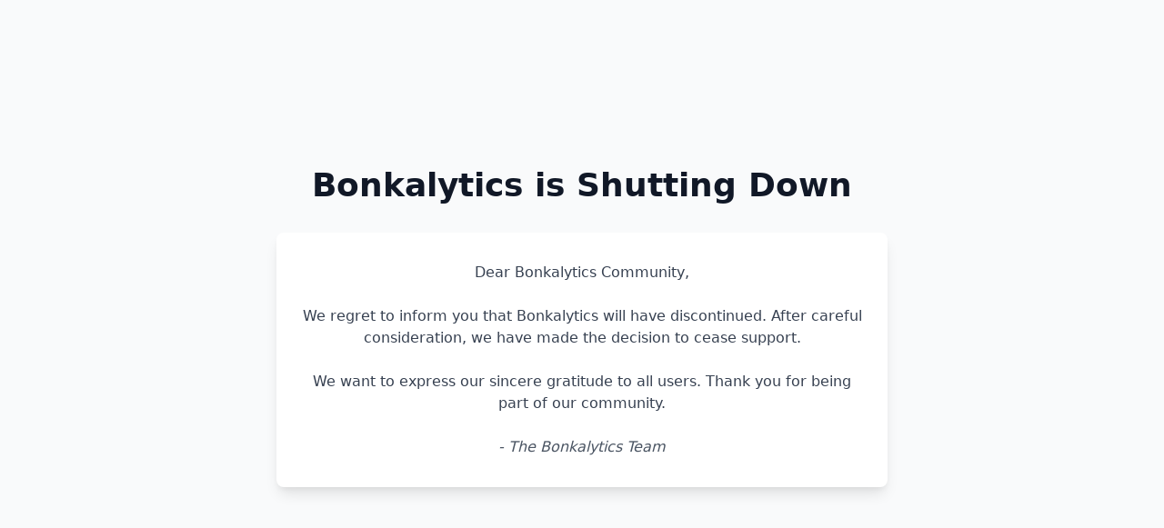

--- FILE ---
content_type: text/html; charset=utf-8
request_url: https://bonkalytics.com/collections/0x2a73068880618acc4dc8b0b9db29aa33ca5c5396
body_size: 708
content:
<!DOCTYPE html>
<html lang="en">
<head>
    <meta charset="UTF-8">
    <meta name="viewport" content="width=device-width, initial-scale=1.0">
    <title>Bonkalytics - Service Shutdown Notice</title>
    <link href="https://cdnjs.cloudflare.com/ajax/libs/tailwindcss/2.2.19/tailwind.min.css" rel="stylesheet">
</head>
<body class="bg-gray-50">
    <div class="min-h-screen flex items-center justify-center px-4 sm:px-6 lg:px-8">
        <div class="max-w-2xl w-full space-y-8">
            <div class="text-center">
                <h1 class="text-4xl font-bold text-gray-900 mb-2">
                    Bonkalytics is Shutting Down
                </h1>
                <div class="mt-8 bg-white shadow-lg rounded-lg px-6 py-8">
                    <div class="prose prose-lg text-gray-700">
                        <p class="mb-6">
                            Dear Bonkalytics Community,
                        </p>
                        <p class="mb-6">
                            We regret to inform you that Bonkalytics will have discontinued. After careful consideration, we have made the decision to cease support.
                        </p>
                        <p class="mb-6">
                            We want to express our sincere gratitude to all users. Thank you for being part of our community.
                        </p>
                        <p class="text-gray-600 italic">
                            - The Bonkalytics Team
                        </p>
                    </div>
                </div>
            </div>
        </div>
    </div>
<script defer src="https://static.cloudflareinsights.com/beacon.min.js/vcd15cbe7772f49c399c6a5babf22c1241717689176015" integrity="sha512-ZpsOmlRQV6y907TI0dKBHq9Md29nnaEIPlkf84rnaERnq6zvWvPUqr2ft8M1aS28oN72PdrCzSjY4U6VaAw1EQ==" data-cf-beacon='{"version":"2024.11.0","token":"3da01f2498ac4efba7270074a145d5f9","r":1,"server_timing":{"name":{"cfCacheStatus":true,"cfEdge":true,"cfExtPri":true,"cfL4":true,"cfOrigin":true,"cfSpeedBrain":true},"location_startswith":null}}' crossorigin="anonymous"></script>
</body>
</html>
